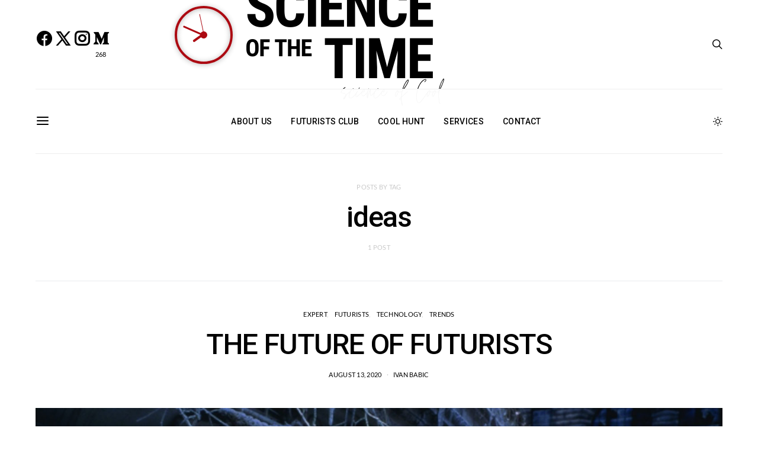

--- FILE ---
content_type: text/css; charset=utf-8
request_url: https://scienceofthetime.com/wp-content/plugins/subscribe-to-download/css/std-frontend.css?ver=1.2.9
body_size: 6335
content:
.std-item-flex,.std-form-wrap .both-fields-wrap,.std-popup-innerwrap .std-popup-wrapper{display:-webkit-box;display:-moz-box;display:-webkit-flex;display:-ms-flexbox;display:flex}.std-hidden-item{display:none}.std-rounded{border-radius:68px !important}.std-edge-curve{border-radius:4px !important}.uppercase{text-transform:uppercase}.std-pos-rel{position:relative}.std-z-i{z-index:9}.has-pre-icon{position:relative}.has-pre-icon i{position:absolute;top:15px;right:15px;font-size:18px;color:inherit;opacity:0.48}.has-pre-icon input[type="text"],.has-pre-icon input[type="email"]{padding-right:34px !important;color:inherit}.std-form-submit{width:100%;transition:all .3s ease !important;border:none !important;cursor:pointer}.std-form-wrap{padding:0;margin:0;font-size:16px;font-family:"Archivo",sans-serif;width:100%;max-width:100%;background-repeat:no-repeat;background-position:center;background-size:cover;display:inline-block;vertical-align:top;position:relative}.std-form-wrap *{box-sizing:border-box}.std-form-wrap form{padding:0;border:none;margin:0}.std-form-wrap input[type="submit"],.std-form-wrap input[type="text"],.std-form-wrap input[type="email"],.std-form-wrap input[type="checkbox"]{margin:0;box-shadow:none;text-shadow:none;outline:none;border:none;border-radius:0}.std-form-wrap .std-icon-holder img{display:inline-block;vertical-align:top;margin-bottom:30px;max-width:144px;height:auto}.std-form-wrap h2.std-heading-text{font-family:inherit !important;font-weight:400;font-size:2.1em;margin:0 0 20px 0;line-height:1;color:inherit !important}.std-form-wrap h2.std-heading-text:before,.std-form-wrap h2.std-heading-text:after{display:none}.std-form-wrap p.std-heading-paragraph{font-family:inherit;font-weight:400;font-size:1em;margin:0 0 20px 0;line-height:1.4}.std-form-wrap p.std-check-box-text{font-weight:400;font-size:0.9em}.std-form-wrap .std-check-box-text{margin-bottom:20px;line-height:1.4}.std-form-wrap .std-check-box-text label{color:inherit;font-weight:400;font-size:0.9em}.std-form-wrap p.std-note,.std-form-wrap .std-footer-text{font-family:inherit;font-weight:400;font-size:0.8em;line-height:1.4}.std-form-wrap .std-footer-text{margin-top:20px;padding:0 20px}.std-form-wrap input[type="text"],.std-form-wrap input[type="email"]{font-family:inherit;font-size:1em;width:100%;line-height:1;padding:15px 18px;border:solid 1px black;transition:all .3s ease;color:inherit;height:48px;box-shadow:none}.std-form-wrap input[type="text"]:focus,.std-form-wrap input[type="email"]:focus{outline:none}.std-form-wrap input[type="text"].std-underline,.std-form-wrap input[type="email"].std-underline{background-color:transparent;border:none;border-bottom:solid 1px rgba(0,0,0,0.28)}.std-form-wrap ::placeholder{color:inherit;opacity:0.68}.std-form-wrap :-ms-input-placeholder{color:inherit;opacity:0.68}.std-form-wrap ::-ms-input-placeholder{color:inherit;opacity:0.68}.std-form-wrap .both-fields-wrap{margin-bottom:20px}.std-form-wrap .std-field-wrap{flex:1}.std-form-wrap .std-btn-parent{flex:1;max-width:80%}.std-form-wrap .std-check-box-text{margin-bottom:20px}.std-form-wrap .std-form-submit{margin-bottom:20px;border-radius:0;background-color:#32a6ff;color:inherit;font-size:14px !important;font-weight:600;text-transform:uppercase;text-shadow:none;width:auto}.std-form-wrap .std-form-submit:hover{background-color:inherit;color:inherit}.std-form-wrap .std-footer-text{font-style:italic;color:inherit}.std-form-wrap .std-form-message{padding:10px 20px;line-height:1.4;font-size:0.9em;text-align:center}.std-form-wrap .std-form-message.std-error{margin-top:20px;background-color:#c45151;color:white}.std-form-wrap .std-form-message.std-success{margin-top:20px;background-color:#74ba55;color:white}.std-form-wrap .std-form-submit{margin-bottom:0}.std-form-wrap .std-terms-agreement{width:18px;height:18px}.std-form-wrap .button,.std-form-wrap button,.std-form-wrap input[type="button"],.std-form-wrap input[type="reset"],.std-form-wrap input[type="submit"]{height:48px;line-height:48px;padding:0 20px}.std-form-wrap .std-instant-download-button-link{position:absolute;top:0;left:0;height:100%;width:100%;background:rgba(0,0,0,0.48);display:flex;align-items:center;justify-content:center;color:transparent}.std-form-wrap .std-instant-download-button-link .std-instant-download-button{padding:13px 40px;height:auto;font-size:20px !important;box-shadow:rgba(0,0,0,0.68) 0 0 48px}.std-form-wrap .std-instant-download-button-link .std-instant-download-button i{margin-right:15px}.std-form-wrap.std-template-1,.std-form-wrap.std-template-2,.std-form-wrap.std-template-3,.std-form-wrap.std-template-4,.std-form-wrap.std-template-5,.std-form-wrap.std-template-6,.std-form-wrap.std-template-7,.std-form-wrap.std-template-8,.std-form-wrap.std-template-9,.std-form-wrap.std-template-10,.std-form-wrap.std-template-11,.std-form-wrap.std-template-12,.std-form-wrap.std-template-13,.std-form-wrap.std-template-14,.std-form-wrap.std-template-15,.std-form-wrap.std-template-16,.std-form-wrap.std-template-17,.std-form-wrap.std-template-18,.std-form-wrap.std-template-19,.std-form-wrap.std-template-20,.std-form-wrap.std-template-21{background-color:white;text-align:center}.std-form-wrap.std-template-1 h2.std-heading-text,.std-form-wrap.std-template-2 h2.std-heading-text,.std-form-wrap.std-template-3 h2.std-heading-text,.std-form-wrap.std-template-4 h2.std-heading-text,.std-form-wrap.std-template-5 h2.std-heading-text,.std-form-wrap.std-template-6 h2.std-heading-text,.std-form-wrap.std-template-7 h2.std-heading-text,.std-form-wrap.std-template-8 h2.std-heading-text,.std-form-wrap.std-template-9 h2.std-heading-text,.std-form-wrap.std-template-10 h2.std-heading-text,.std-form-wrap.std-template-11 h2.std-heading-text,.std-form-wrap.std-template-12 h2.std-heading-text,.std-form-wrap.std-template-13 h2.std-heading-text,.std-form-wrap.std-template-14 h2.std-heading-text,.std-form-wrap.std-template-15 h2.std-heading-text,.std-form-wrap.std-template-16 h2.std-heading-text,.std-form-wrap.std-template-17 h2.std-heading-text,.std-form-wrap.std-template-18 h2.std-heading-text,.std-form-wrap.std-template-19 h2.std-heading-text,.std-form-wrap.std-template-20 h2.std-heading-text,.std-form-wrap.std-template-21 h2.std-heading-text{color:inherit}.std-form-wrap.std-template-1 p.std-heading-paragraph,.std-form-wrap.std-template-1 .std-check-box-text,.std-form-wrap.std-template-2 p.std-heading-paragraph,.std-form-wrap.std-template-2 .std-check-box-text,.std-form-wrap.std-template-3 p.std-heading-paragraph,.std-form-wrap.std-template-3 .std-check-box-text,.std-form-wrap.std-template-4 p.std-heading-paragraph,.std-form-wrap.std-template-4 .std-check-box-text,.std-form-wrap.std-template-5 p.std-heading-paragraph,.std-form-wrap.std-template-5 .std-check-box-text,.std-form-wrap.std-template-6 p.std-heading-paragraph,.std-form-wrap.std-template-6 .std-check-box-text,.std-form-wrap.std-template-7 p.std-heading-paragraph,.std-form-wrap.std-template-7 .std-check-box-text,.std-form-wrap.std-template-8 p.std-heading-paragraph,.std-form-wrap.std-template-8 .std-check-box-text,.std-form-wrap.std-template-9 p.std-heading-paragraph,.std-form-wrap.std-template-9 .std-check-box-text,.std-form-wrap.std-template-10 p.std-heading-paragraph,.std-form-wrap.std-template-10 .std-check-box-text,.std-form-wrap.std-template-11 p.std-heading-paragraph,.std-form-wrap.std-template-11 .std-check-box-text,.std-form-wrap.std-template-12 p.std-heading-paragraph,.std-form-wrap.std-template-12 .std-check-box-text,.std-form-wrap.std-template-13 p.std-heading-paragraph,.std-form-wrap.std-template-13 .std-check-box-text,.std-form-wrap.std-template-14 p.std-heading-paragraph,.std-form-wrap.std-template-14 .std-check-box-text,.std-form-wrap.std-template-15 p.std-heading-paragraph,.std-form-wrap.std-template-15 .std-check-box-text,.std-form-wrap.std-template-16 p.std-heading-paragraph,.std-form-wrap.std-template-16 .std-check-box-text,.std-form-wrap.std-template-17 p.std-heading-paragraph,.std-form-wrap.std-template-17 .std-check-box-text,.std-form-wrap.std-template-18 p.std-heading-paragraph,.std-form-wrap.std-template-18 .std-check-box-text,.std-form-wrap.std-template-19 p.std-heading-paragraph,.std-form-wrap.std-template-19 .std-check-box-text,.std-form-wrap.std-template-20 p.std-heading-paragraph,.std-form-wrap.std-template-20 .std-check-box-text,.std-form-wrap.std-template-21 p.std-heading-paragraph,.std-form-wrap.std-template-21 .std-check-box-text{color:inherit;opacity:0.88}.std-form-wrap.std-template-1 .std-field-wrap.name-field,.std-form-wrap.std-template-2 .std-field-wrap.name-field,.std-form-wrap.std-template-3 .std-field-wrap.name-field,.std-form-wrap.std-template-4 .std-field-wrap.name-field,.std-form-wrap.std-template-5 .std-field-wrap.name-field,.std-form-wrap.std-template-6 .std-field-wrap.name-field,.std-form-wrap.std-template-7 .std-field-wrap.name-field,.std-form-wrap.std-template-8 .std-field-wrap.name-field,.std-form-wrap.std-template-9 .std-field-wrap.name-field,.std-form-wrap.std-template-10 .std-field-wrap.name-field,.std-form-wrap.std-template-11 .std-field-wrap.name-field,.std-form-wrap.std-template-12 .std-field-wrap.name-field,.std-form-wrap.std-template-13 .std-field-wrap.name-field,.std-form-wrap.std-template-14 .std-field-wrap.name-field,.std-form-wrap.std-template-15 .std-field-wrap.name-field,.std-form-wrap.std-template-16 .std-field-wrap.name-field,.std-form-wrap.std-template-17 .std-field-wrap.name-field,.std-form-wrap.std-template-18 .std-field-wrap.name-field,.std-form-wrap.std-template-19 .std-field-wrap.name-field,.std-form-wrap.std-template-20 .std-field-wrap.name-field,.std-form-wrap.std-template-21 .std-field-wrap.name-field{margin-right:1px}.std-form-wrap.std-template-1 input[type="text"],.std-form-wrap.std-template-1 input[type="email"],.std-form-wrap.std-template-2 input[type="text"],.std-form-wrap.std-template-2 input[type="email"],.std-form-wrap.std-template-3 input[type="text"],.std-form-wrap.std-template-3 input[type="email"],.std-form-wrap.std-template-4 input[type="text"],.std-form-wrap.std-template-4 input[type="email"],.std-form-wrap.std-template-5 input[type="text"],.std-form-wrap.std-template-5 input[type="email"],.std-form-wrap.std-template-6 input[type="text"],.std-form-wrap.std-template-6 input[type="email"],.std-form-wrap.std-template-7 input[type="text"],.std-form-wrap.std-template-7 input[type="email"],.std-form-wrap.std-template-8 input[type="text"],.std-form-wrap.std-template-8 input[type="email"],.std-form-wrap.std-template-9 input[type="text"],.std-form-wrap.std-template-9 input[type="email"],.std-form-wrap.std-template-10 input[type="text"],.std-form-wrap.std-template-10 input[type="email"],.std-form-wrap.std-template-11 input[type="text"],.std-form-wrap.std-template-11 input[type="email"],.std-form-wrap.std-template-12 input[type="text"],.std-form-wrap.std-template-12 input[type="email"],.std-form-wrap.std-template-13 input[type="text"],.std-form-wrap.std-template-13 input[type="email"],.std-form-wrap.std-template-14 input[type="text"],.std-form-wrap.std-template-14 input[type="email"],.std-form-wrap.std-template-15 input[type="text"],.std-form-wrap.std-template-15 input[type="email"],.std-form-wrap.std-template-16 input[type="text"],.std-form-wrap.std-template-16 input[type="email"],.std-form-wrap.std-template-17 input[type="text"],.std-form-wrap.std-template-17 input[type="email"],.std-form-wrap.std-template-18 input[type="text"],.std-form-wrap.std-template-18 input[type="email"],.std-form-wrap.std-template-19 input[type="text"],.std-form-wrap.std-template-19 input[type="email"],.std-form-wrap.std-template-20 input[type="text"],.std-form-wrap.std-template-20 input[type="email"],.std-form-wrap.std-template-21 input[type="text"],.std-form-wrap.std-template-21 input[type="email"]{text-align:inherit;background-color:rgba(0,0,0,0.08);border:none}.std-form-wrap.std-template-1 input[type="text"]:focus,.std-form-wrap.std-template-1 input[type="email"]:focus,.std-form-wrap.std-template-2 input[type="text"]:focus,.std-form-wrap.std-template-2 input[type="email"]:focus,.std-form-wrap.std-template-3 input[type="text"]:focus,.std-form-wrap.std-template-3 input[type="email"]:focus,.std-form-wrap.std-template-4 input[type="text"]:focus,.std-form-wrap.std-template-4 input[type="email"]:focus,.std-form-wrap.std-template-5 input[type="text"]:focus,.std-form-wrap.std-template-5 input[type="email"]:focus,.std-form-wrap.std-template-6 input[type="text"]:focus,.std-form-wrap.std-template-6 input[type="email"]:focus,.std-form-wrap.std-template-7 input[type="text"]:focus,.std-form-wrap.std-template-7 input[type="email"]:focus,.std-form-wrap.std-template-8 input[type="text"]:focus,.std-form-wrap.std-template-8 input[type="email"]:focus,.std-form-wrap.std-template-9 input[type="text"]:focus,.std-form-wrap.std-template-9 input[type="email"]:focus,.std-form-wrap.std-template-10 input[type="text"]:focus,.std-form-wrap.std-template-10 input[type="email"]:focus,.std-form-wrap.std-template-11 input[type="text"]:focus,.std-form-wrap.std-template-11 input[type="email"]:focus,.std-form-wrap.std-template-12 input[type="text"]:focus,.std-form-wrap.std-template-12 input[type="email"]:focus,.std-form-wrap.std-template-13 input[type="text"]:focus,.std-form-wrap.std-template-13 input[type="email"]:focus,.std-form-wrap.std-template-14 input[type="text"]:focus,.std-form-wrap.std-template-14 input[type="email"]:focus,.std-form-wrap.std-template-15 input[type="text"]:focus,.std-form-wrap.std-template-15 input[type="email"]:focus,.std-form-wrap.std-template-16 input[type="text"]:focus,.std-form-wrap.std-template-16 input[type="email"]:focus,.std-form-wrap.std-template-17 input[type="text"]:focus,.std-form-wrap.std-template-17 input[type="email"]:focus,.std-form-wrap.std-template-18 input[type="text"]:focus,.std-form-wrap.std-template-18 input[type="email"]:focus,.std-form-wrap.std-template-19 input[type="text"]:focus,.std-form-wrap.std-template-19 input[type="email"]:focus,.std-form-wrap.std-template-20 input[type="text"]:focus,.std-form-wrap.std-template-20 input[type="email"]:focus,.std-form-wrap.std-template-21 input[type="text"]:focus,.std-form-wrap.std-template-21 input[type="email"]:focus{background-color:rgba(0,0,0,0.1)}.std-form-wrap.std-template-1 .std-footer-text,.std-form-wrap.std-template-2 .std-footer-text,.std-form-wrap.std-template-3 .std-footer-text,.std-form-wrap.std-template-4 .std-footer-text,.std-form-wrap.std-template-5 .std-footer-text,.std-form-wrap.std-template-6 .std-footer-text,.std-form-wrap.std-template-7 .std-footer-text,.std-form-wrap.std-template-8 .std-footer-text,.std-form-wrap.std-template-9 .std-footer-text,.std-form-wrap.std-template-10 .std-footer-text,.std-form-wrap.std-template-11 .std-footer-text,.std-form-wrap.std-template-12 .std-footer-text,.std-form-wrap.std-template-13 .std-footer-text,.std-form-wrap.std-template-14 .std-footer-text,.std-form-wrap.std-template-15 .std-footer-text,.std-form-wrap.std-template-16 .std-footer-text,.std-form-wrap.std-template-17 .std-footer-text,.std-form-wrap.std-template-18 .std-footer-text,.std-form-wrap.std-template-19 .std-footer-text,.std-form-wrap.std-template-20 .std-footer-text,.std-form-wrap.std-template-21 .std-footer-text{opacity:0.6}.std-form-wrap.std-template-1{padding:24px;color:rgba(0,0,0,0.6)}.std-form-wrap.std-template-1 .std-form-submit{background-color:#32a6ff;color:white;width:auto;max-width:80%;margin-left:auto;margin-right:auto}.std-form-wrap.std-template-1 .std-form-submit:hover{background-color:black;color:white}.std-form-wrap.std-template-1 .std-form-loader-1{color:inherit}.std-form-wrap.std-template-2{border:solid 2px rgba(0,0,0,0.18);padding:34px}.std-form-wrap.std-template-2 .both-fields-wrap{display:block}.std-form-wrap.std-template-2 .both-fields-wrap .std-field-wrap:first-child{margin-bottom:5px}.std-form-wrap.std-template-2 .both-fields-wrap input[type="text"],.std-form-wrap.std-template-2 .both-fields-wrap input[type="email"]{text-align:left}.std-form-wrap.std-template-2 .std-form-loader-1{color:inherit}.std-form-wrap.std-template-2 .std-form-submit{background-color:#32a6ff;color:white}.std-form-wrap.std-template-2 .std-form-submit:hover{background-color:black;color:white}.std-form-wrap.std-template-2 .std-form-submit{width:auto}.std-form-wrap.std-template-3{text-align:left;padding:28px;background-color:#f3f5f6}.std-form-wrap.std-template-3 .both-fields-wrap{display:block}.std-form-wrap.std-template-3 .both-fields-wrap .name-field{margin:0 0 5px 0}.std-form-wrap.std-template-3 .std-form-loader-1{color:inherit}.std-form-wrap.std-template-3 .std-footer-text{padding:0}.std-form-wrap.std-template-3 .std-form-submit{background-color:#32a6ff;color:white;width:auto}.std-form-wrap.std-template-3 .std-form-submit:hover{background-color:black;color:white}.std-form-wrap.std-template-4{background-color:#32a6ff;text-align:left;padding:28px;color:white}.std-form-wrap.std-template-4 .std-form-loader-1{color:inherit}.std-form-wrap.std-template-4 .std-form-submit{width:100%}.std-form-wrap.std-template-4 h2.std-heading-text{color:inherit}.std-form-wrap.std-template-4 p.std-heading-paragraph{color:inherit}.std-form-wrap.std-template-4 input[type="text"],.std-form-wrap.std-template-4 input[type="email"]{background-color:rgba(255,255,255,0.14);color:inherit}.std-form-wrap.std-template-4 .std-form-submit{background-color:white;color:#32a6ff}.std-form-wrap.std-template-4 .std-form-submit:hover{background-color:rgba(0,0,0,0.68);color:inherit}.std-form-wrap.std-template-4 .std-check-box-text,.std-form-wrap.std-template-4 .std-footer-text{color:inherit}.std-form-wrap.std-template-4 .std-footer-text{padding:0}.std-form-wrap.std-template-5{text-align:center;background-color:#7e5eb2;color:white;padding:60px}.std-form-wrap.std-template-5 .std-form-loader-1{color:inherit}.std-form-wrap.std-template-5 .both-fields-wrap{display:block}.std-form-wrap.std-template-5 .both-fields-wrap .std-field-wrap:first-child{margin-bottom:5px}.std-form-wrap.std-template-5 .std-form-submit{width:auto}.std-form-wrap.std-template-5 h2.std-heading-text{color:inherit}.std-form-wrap.std-template-5 p.std-heading-paragraph,.std-form-wrap.std-template-5 .std-check-box-text{color:inherit}.std-form-wrap.std-template-5 input[type="text"],.std-form-wrap.std-template-5 input[type="email"]{background-color:rgba(255,255,255,0.14);color:inherit}.std-form-wrap.std-template-5 .std-form-submit{background-color:white;color:#7e5eb2}.std-form-wrap.std-template-5 .std-form-submit:hover{background-color:rgba(0,0,0,0.68);color:white}.std-form-wrap.std-template-5 .std-footer-text{color:inherit}.std-form-wrap.std-template-6{text-align:center;background-color:#f8f6f6;color:rgba(0,0,0,0.68);padding:30px}.std-form-wrap.std-template-6 .std-form-loader-1{color:inherit}.std-form-wrap.std-template-6 .std-form-content-wrap{max-width:508px;margin:0 auto}.std-form-wrap.std-template-6 .both-fields-wrap{display:block}.std-form-wrap.std-template-6 .both-fields-wrap .std-field-wrap:first-child{margin-bottom:5px}.std-form-wrap.std-template-6 .std-form-submit{width:auto}.std-form-wrap.std-template-6 h2.std-heading-text{color:inherit;font-size:18px;text-transform:uppercase;font-weight:600;margin-bottom:10px}.std-form-wrap.std-template-6 p.std-heading-paragraph,.std-form-wrap.std-template-6 .std-check-box-text{color:inherit;font-size:14px}.std-form-wrap.std-template-6 input[type="text"],.std-form-wrap.std-template-6 input[type="email"]{background-color:#e4e4e9;color:inherit}.std-form-wrap.std-template-6 input[type="text"]:focus,.std-form-wrap.std-template-6 input[type="email"]:focus{background-color:#dcdce1}.std-form-wrap.std-template-6 .std-form-submit{background-color:#40a7dc;color:white}.std-form-wrap.std-template-6 .std-form-submit:hover{background-color:rgba(0,0,0,0.68);color:white}.std-form-wrap.std-template-7{text-align:left;background-color:white;color:rgba(0,0,0,0.68);padding:60px}.std-form-wrap.std-template-7 .std-form-loader-1{color:inherit}.std-form-wrap.std-template-7 .both-fields-wrap{display:block}.std-form-wrap.std-template-7 .both-fields-wrap .std-field-wrap:first-child{margin-bottom:5px}.std-form-wrap.std-template-7 .std-form-submit{width:auto}.std-form-wrap.std-template-7 h2.std-heading-text{color:inherit}.std-form-wrap.std-template-7 p.std-heading-paragraph,.std-form-wrap.std-template-7 .std-check-box-text{color:inherit}.std-form-wrap.std-template-7 .std-title-wrap{padding-left:40px;text-align:left}.std-form-wrap.std-template-7 input[type="text"],.std-form-wrap.std-template-7 input[type="email"]{background-color:transparent;color:inherit;border-bottom-color:#32a6ff;border-bottom-style:solid;border-bottom-width:1px}.std-form-wrap.std-template-7 input[type="text"]:focus,.std-form-wrap.std-template-7 input[type="email"]:focus{background-color:transparent}.std-form-wrap.std-template-7 .std-form-submit{background-color:#40a7dc;color:white}.std-form-wrap.std-template-7 .std-form-submit:hover{background-color:rgba(0,0,0,0.68);color:white}.std-form-wrap.std-template-7 .std-footer-text{padding:0}.std-form-wrap.std-template-8{text-align:center;background-color:white;color:rgba(0,0,0,0.68);border-radius:14px;overflow:hidden}.std-form-wrap.std-template-8 .std-form-loader-1{color:inherit}.std-form-wrap.std-template-8 .std-icon-holder{background-color:#eaebf0;padding-top:34px;margin-bottom:34px}.std-form-wrap.std-template-8 .both-fields-wrap{display:block}.std-form-wrap.std-template-8 .both-fields-wrap .std-field-wrap:first-child{margin-bottom:5px}.std-form-wrap.std-template-8 .std-form-submit{width:auto}.std-form-wrap.std-template-8 h2.std-heading-text{color:inherit;font-size:28px}.std-form-wrap.std-template-8 p.std-heading-paragraph,.std-form-wrap.std-template-8 .std-check-box-text{color:inherit;font-size:14px}.std-form-wrap.std-template-8 .std-title-wrap{padding-left:40px;text-align:left}.std-form-wrap.std-template-8 input[type="text"],.std-form-wrap.std-template-8 input[type="email"]{text-align:center;background-color:transparent;color:inherit;border-bottom-color:rgba(0,0,0,0.08);border-bottom-style:solid;border-bottom-width:1px}.std-form-wrap.std-template-8 input[type="text"]:focus,.std-form-wrap.std-template-8 input[type="email"]:focus{background-color:transparent;border-bottom-color:rgba(0,0,0,0.68)}.std-form-wrap.std-template-8 .std-form-submit{background-color:#40a7dc;color:white}.std-form-wrap.std-template-8 .std-form-submit:hover{background-color:rgba(0,0,0,0.68);color:white}.std-form-wrap.std-template-8 .std-content-wrap{padding:0 54px 54px;max-width:480px;margin:0 auto}.std-form-wrap.std-template-9{border:solid 1px black;text-align:center;background-color:white;color:rgba(0,0,0,0.68);padding:60px}.std-form-wrap.std-template-9 .std-form-loader-1{color:inherit}.std-form-wrap.std-template-9 .std-form-content-wrap{margin:0 auto;max-width:500px}.std-form-wrap.std-template-9 .both-fields-wrap{width:100%}.std-form-wrap.std-template-9 .both-fields-wrap>div{flex:1}.std-form-wrap.std-template-9 .both-fields-wrap>div.std-submit-btn-wrap{max-width:48px;height:48px;margin-left:15px}.std-form-wrap.std-template-9 .both-fields-wrap>div.std-submit-btn-wrap button{width:48px;height:48px;line-height:46px;padding:0;text-align:center;border-radius:50%}.std-form-wrap.std-template-9 .both-fields-wrap .std-field-wrap:first-child{margin-right:15px}.std-form-wrap.std-template-9 h2.std-heading-text{color:inherit}.std-form-wrap.std-template-9 p.std-heading-paragraph,.std-form-wrap.std-template-9 .std-check-box-text{color:inherit}.std-form-wrap.std-template-9 .std-title-wrap{padding-left:40px;text-align:left}.std-form-wrap.std-template-9 input[type="text"],.std-form-wrap.std-template-9 input[type="email"]{text-align:left;background-color:transparent;color:inherit;border-bottom-color:rgba(0,0,0,0.24);border-bottom-style:solid;border-bottom-width:1px}.std-form-wrap.std-template-9 input[type="text"]:focus,.std-form-wrap.std-template-9 input[type="email"]:focus{background-color:transparent;border-bottom-color:rgba(0,0,0,0.68)}.std-form-wrap.std-template-9 .std-form-submit{background-color:#fec40a;color:white}.std-form-wrap.std-template-9 .std-form-submit:hover{background-color:rgba(0,0,0,0.68);color:white}.std-form-wrap.std-template-9 .has-pre-icon{position:relative}.std-form-wrap.std-template-9 .has-pre-icon i{position:absolute;top:15px;right:auto;left:0;font-size:18px;color:inherit}.std-form-wrap.std-template-9 .has-pre-icon input[type="text"],.std-form-wrap.std-template-9 .has-pre-icon input[type="email"]{padding-left:34px !important;padding-right:10px !important}.std-form-wrap.std-template-10{text-align:center;background-color:#fec40a;color:rgba(0,0,0,0.68);padding:60px;border-radius:28px}.std-form-wrap.std-template-10 .std-form-loader-1{color:inherit}.std-form-wrap.std-template-10 .std-form-content-wrap{max-width:580px;margin:0 auto}.std-form-wrap.std-template-10 .both-fields-wrap{display:block}.std-form-wrap.std-template-10 .both-fields-wrap .std-field-wrap:first-child{margin-bottom:5px}.std-form-wrap.std-template-10 h2.std-heading-text{color:inherit}.std-form-wrap.std-template-10 p.std-heading-paragraph,.std-form-wrap.std-template-10 .std-check-box-text{color:inherit}.std-form-wrap.std-template-10 .std-title-wrap{padding-left:40px;text-align:left}.std-form-wrap.std-template-10 input[type="text"],.std-form-wrap.std-template-10 input[type="email"]{text-align:left;background-color:rgba(255,255,255,0.3);color:inherit;border:none}.std-form-wrap.std-template-10 input[type="text"]:focus,.std-form-wrap.std-template-10 input[type="email"]:focus{background-color:rgba(255,255,255,0.2)}.std-form-wrap.std-template-10 .std-form-submit{background-color:#ffffff;color:#fec40a}.std-form-wrap.std-template-10 .std-form-submit:hover{background-color:rgba(0,0,0,0.68);color:white}.std-form-wrap.std-template-10 .std-submit-btn-wrap{max-width:100%;height:48px;margin-left:15px}.std-form-wrap.std-template-10 .std-submit-btn-wrap button{width:48px;height:48px;line-height:46px;padding:0;text-align:center;border-radius:50%}.std-form-wrap.std-template-11{text-align:left;background-color:#f8f8f8;color:rgba(0,0,0,0.68)}.std-form-wrap.std-template-11 .std-form-loader-1{color:inherit}.std-form-wrap.std-template-11 .both-fields-wrap{display:block}.std-form-wrap.std-template-11 .both-fields-wrap .std-field-wrap:first-child{margin-bottom:5px}.std-form-wrap.std-template-11 h2.std-heading-text{color:inherit}.std-form-wrap.std-template-11 p.std-heading-paragraph,.std-form-wrap.std-template-11 .std-check-box-text{color:inherit}.std-form-wrap.std-template-11 .std-title-wrap{padding-left:40px;text-align:left}.std-form-wrap.std-template-11 input[type="text"],.std-form-wrap.std-template-11 input[type="email"]{text-align:left;background-color:rgba(0,0,0,0.08);color:inherit;border:none}.std-form-wrap.std-template-11 input[type="text"]:focus,.std-form-wrap.std-template-11 input[type="email"]:focus{background-color:rgba(0,0,0,0.14)}.std-form-wrap.std-template-11 .std-form-submit{background-color:#22c6a9;color:white}.std-form-wrap.std-template-11 .std-form-submit:hover{background-color:rgba(0,0,0,0.68);color:white}.std-form-wrap.std-template-11 .std-submit-btn-wrap{max-width:100%;height:48px;margin-left:15px}.std-form-wrap.std-template-11 .std-submit-btn-wrap button{width:48px;height:48px;line-height:46px;padding:0;text-align:center;border-radius:50%}.std-form-wrap.std-template-11 .std-subs-img-hold{min-width:280px;max-width:448px;max-height:100%;flex:0 0 44%}.std-form-wrap.std-template-11 .std-subs-img-hold img{width:100%;height:100%;object-fit:cover}.std-form-wrap.std-template-11 .std-subs-form{align-self:center}.std-form-wrap.std-template-11 .std-subs-form{padding:48px}.std-form-wrap.std-template-11 .std-footer-text{padding:0}.std-form-wrap.std-template-12{text-align:left;background-color:#f8f8f8;color:rgba(0,0,0,0.68)}.std-form-wrap.std-template-12 .std-form-loader-1{color:inherit}.std-form-wrap.std-template-12 .both-fields-wrap{display:block}.std-form-wrap.std-template-12 .both-fields-wrap .std-field-wrap:first-child{margin-bottom:5px}.std-form-wrap.std-template-12 h2.std-heading-text{color:inherit}.std-form-wrap.std-template-12 p.std-heading-paragraph,.std-form-wrap.std-template-12 .std-check-box-text{color:inherit}.std-form-wrap.std-template-12 .std-title-wrap{padding-left:40px;text-align:left}.std-form-wrap.std-template-12 input[type="text"],.std-form-wrap.std-template-12 input[type="email"]{text-align:left;background-color:rgba(0,0,0,0.08);color:inherit;border:none}.std-form-wrap.std-template-12 input[type="text"]:focus,.std-form-wrap.std-template-12 input[type="email"]:focus{background-color:rgba(0,0,0,0.14)}.std-form-wrap.std-template-12 .std-form-submit{background-color:#22c6a9;color:white}.std-form-wrap.std-template-12 .std-form-submit:hover{background-color:rgba(0,0,0,0.68);color:white}.std-form-wrap.std-template-12 .std-submit-btn-wrap{max-width:100%;height:48px;margin-left:15px}.std-form-wrap.std-template-12 .std-submit-btn-wrap button{width:48px;height:48px;line-height:46px;padding:0;text-align:center;border-radius:50%}.std-form-wrap.std-template-12 .std-subs-img-hold{flex:0 0 44%;max-height:100%;position:relative}.std-form-wrap.std-template-12 .std-subs-img-hold img{width:100%;height:100%;object-fit:cover}.std-form-wrap.std-template-12 .std-subs-img-hold .std-overlay{background-color:rgba(0,0,0,0.48);position:absolute;top:0;left:0;height:100%;width:100%;z-index:4}.std-form-wrap.std-template-12 .std-subs-form{padding:48px;align-self:center}.std-form-wrap.std-template-12 .std-subs-img-box>div:nth-child(1){order:2}.std-form-wrap.std-template-12 .std-subs-img-box>div:nth-child(2){order:1}.std-form-wrap.std-template-12 .std-footer-text{padding:0}.std-form-wrap.std-template-13{position:relative;text-align:center;background-color:#372ba3;background-image:url("../images/cloud-bg.png");background-position:bottom;background-repeat:repeat-x;color:rgba(255,255,255,0.68);border-radius:14px;overflow:hidden;padding-bottom:74px;background-size:auto}.std-form-wrap.std-template-13 .std-form-loader-1{color:inherit}.std-form-wrap.std-template-13 h2.std-heading-text{color:inherit}.std-form-wrap.std-template-13 p.std-heading-paragraph,.std-form-wrap.std-template-13 .std-check-box-text{color:inherit}.std-form-wrap.std-template-13 .std-title-wrap{padding-left:40px;text-align:left}.std-form-wrap.std-template-13 .both-fields-wrap{display:block}.std-form-wrap.std-template-13 .both-fields-wrap .std-field-wrap:first-child{margin-bottom:5px}.std-form-wrap.std-template-13 input[type="text"],.std-form-wrap.std-template-13 input[type="email"]{text-align:left;background-color:rgba(255,255,255,0.14);color:inherit;border:none}.std-form-wrap.std-template-13 input[type="text"]:focus,.std-form-wrap.std-template-13 input[type="email"]:focus{background-color:rgba(255,255,255,0.08)}.std-form-wrap.std-template-13 .std-form-submit{background-color:#22c6a9;color:white}.std-form-wrap.std-template-13 .std-form-submit:hover{background-color:rgba(0,0,0,0.68);color:white}.std-form-wrap.std-template-13 .std-absolute-div{text-align:inherit;position:absolute;left:0;bottom:20px;width:100%;z-index:10}.std-form-wrap.std-template-13 .std-subs-img-box{min-height:508px}.std-form-wrap.std-template-13 .std-subs-img-box>div:nth-child(1){order:2}.std-form-wrap.std-template-13 .std-subs-img-box>div:nth-child(2){order:1}.std-form-wrap.std-template-13 .std-subs-img-hold img{height:100%;object-fit:cover}.std-form-wrap.std-template-13 .std-subs-form{padding:48px;position:relative;z-index:9;max-width:580px;margin:0 auto}.std-form-wrap.std-template-13 .cloud-bg{position:absolute;bottom:-40px;left:0;width:100%}.std-form-wrap.std-template-13 .cloud-bg img{width:100%;max-width:100%;height:auto;vertical-align:top}.std-form-wrap.std-template-13 .std-footer-text{color:#333333}.std-form-wrap.std-template-14{text-align:center;background-color:#f8f8f8;color:rgba(0,0,0,0.68);border-radius:28px;overflow:hidden}.std-form-wrap.std-template-14 .std-form-loader-1{color:inherit}.std-form-wrap.std-template-14 h2.std-heading-text{color:white !important}.std-form-wrap.std-template-14 p.std-heading-paragraph,.std-form-wrap.std-template-14 .std-check-box-text{color:inherit !important}.std-form-wrap.std-template-14 p.std-heading-paragraph{color:white !important}.std-form-wrap.std-template-14 .std-title-wrap{padding-left:40px;text-align:left}.std-form-wrap.std-template-14 input[type="text"],.std-form-wrap.std-template-14 input[type="email"]{text-align:left;background-color:transparent;border:solid 1px rgba(0,0,0,0.28);color:inherit}.std-form-wrap.std-template-14 input[type="text"]:focus,.std-form-wrap.std-template-14 input[type="email"]:focus{border-color:rgba(0,0,0,0.48);background-color:transparent}.std-form-wrap.std-template-14 .std-form-submit{background-color:#22c6a9;color:white;max-width:50%}.std-form-wrap.std-template-14 .std-form-submit:hover{background-color:rgba(0,0,0,0.68);color:white}.std-form-wrap.std-template-14 .std-subs-img-box{display:block}.std-form-wrap.std-template-14 .std-subs-form{padding:25px}.std-form-wrap.std-template-14 .std-subs-img-hold{max-width:100%;height:auto;text-align:center;padding:38px;background-image:url("../images/std-form-bg-img-3.jpeg");background-size:cover;background-position:center;position:relative}.std-form-wrap.std-template-14 .std-subs-img-hold .std-overlay{position:absolute;top:0;left:0;height:100%;width:100%;background-color:rgba(0,0,0,0.68);z-index:4}.std-form-wrap.std-template-14 .std-subs-img-hold .std-content-wrap{position:relative;z-index:5}.std-form-wrap.std-template-14 .both-fields-wrap{display:block}.std-form-wrap.std-template-14 .both-fields-wrap .name-field{margin-bottom:5px}.std-form-wrap.std-template-15{padding:28px;text-align:left;background-color:#1d1d1d;color:rgba(255,255,255,0.88)}.std-form-wrap.std-template-15 .std-form-loader-1{color:inherit}.std-form-wrap.std-template-15 h2.std-heading-text{color:inherit}.std-form-wrap.std-template-15 p.std-heading-paragraph,.std-form-wrap.std-template-15 .std-check-box-text{color:inherit}.std-form-wrap.std-template-15 .std-title-wrap{padding-left:40px;text-align:left}.std-form-wrap.std-template-15 input[type="text"],.std-form-wrap.std-template-15 input[type="email"]{text-align:left;background-color:rgba(255,255,255,0.08);color:inherit;border:none}.std-form-wrap.std-template-15 input[type="text"]:focus,.std-form-wrap.std-template-15 input[type="email"]:focus{background-color:rgba(255,255,255,0.14)}.std-form-wrap.std-template-15 .std-form-submit{background-color:#22c6a9;color:white;width:100%}.std-form-wrap.std-template-15 .std-form-submit:hover{background-color:rgba(0,0,0,0.68);color:white}.std-form-wrap.std-template-15 .std-subs-img-box{display:block}.std-form-wrap.std-template-15 .std-subs-form{padding:25px}.std-form-wrap.std-template-15 .both-fields-wrap .name-field{margin-right:2px}.std-form-wrap.std-template-15 .std-check-box-text{color:inherit}.std-form-wrap.std-template-15 .std-two-col .std-col{flex:1}.std-form-wrap.std-template-15 .std-two-col>.std-col:first-child{max-width:28%;margin-right:28px}.std-form-wrap.std-template-15 .std-footer-text{padding:0;color:white}.std-form-wrap.std-template-16{padding:0;text-align:left;background-color:#3f3e3e;color:rgba(255,255,255,0.88)}.std-form-wrap.std-template-16 .std-form-loader-1{color:inherit}.std-form-wrap.std-template-16 h2.std-heading-text{color:inherit}.std-form-wrap.std-template-16 p.std-heading-paragraph,.std-form-wrap.std-template-16 .std-check-box-text{color:inherit}.std-form-wrap.std-template-16 .std-title-wrap{padding-left:40px;text-align:left}.std-form-wrap.std-template-16 .both-fields-wrap{margin-bottom:0}.std-form-wrap.std-template-16 .std-two-col{align-items:center}.std-form-wrap.std-template-16 .std-two-col>.std-col{padding:0 20px}.std-form-wrap.std-template-16 input[type="text"],.std-form-wrap.std-template-16 input[type="email"]{text-align:left;background-color:rgba(255,255,255,0.08);color:inherit;border:none}.std-form-wrap.std-template-16 input[type="text"]:focus,.std-form-wrap.std-template-16 input[type="email"]:focus{background-color:rgba(255,255,255,0.14)}.std-form-wrap.std-template-16 .std-form-submit{background-color:#e9b740;color:white;width:100%}.std-form-wrap.std-template-16 .std-form-submit:hover{background-color:rgba(0,0,0,0.68);color:white}.std-form-wrap.std-template-16 .std-subs-img-box{display:block}.std-form-wrap.std-template-16 .std-subs-form{padding:25px}.std-form-wrap.std-template-16 .both-fields-wrap .name-field{margin-right:2px}.std-form-wrap.std-template-16 .std-check-box-text{color:inherit}.std-form-wrap.std-template-16 .std-two-col .std-col{flex:1}.std-form-wrap.std-template-16 .std-two-col>.std-col:first-child{max-width:24%}.std-form-wrap.std-template-16 .std-content-wrapper{text-align:center;padding:60px 34px 40px 34px;background-image:url("../images/std-form-bg-img-4.jpg");background-size:cover;background-position:center;position:relative}.std-form-wrap.std-template-16 .std-content-wrapper .std-overlay{position:absolute;top:0;left:0;height:100%;width:100%;background-color:rgba(0,0,0,0.68);z-index:4}.std-form-wrap.std-template-16 .std-footer-text{color:inherit}.std-form-wrap.std-template-17{text-align:center;background-color:#f3f3f3;background-image:url("../images/flower-bg.png");background-position:bottom;background-repeat:no-repeat;background-size:100%;color:rgba(0,0,0,0.8);position:relative;padding:80px 28px 28px}.std-form-wrap.std-template-17 .std-form-loader-1{color:inherit}.std-form-wrap.std-template-17 .both-fields-wrap{display:block}.std-form-wrap.std-template-17 .both-fields-wrap .std-field-wrap:first-child{margin-bottom:5px}.std-form-wrap.std-template-17 .std-form-submit{width:auto}.std-form-wrap.std-template-17 h2.std-heading-text{color:inherit}.std-form-wrap.std-template-17 p.std-heading-paragraph,.std-form-wrap.std-template-17 .std-check-box-text{color:inherit}.std-form-wrap.std-template-17 input[type="text"],.std-form-wrap.std-template-17 input[type="email"]{text-align:center;background-color:transparent;color:inherit;border-bottom-color:rgba(0,0,0,0.08);border-bottom-style:solid;border-bottom-width:1px}.std-form-wrap.std-template-17 input[type="text"]:focus,.std-form-wrap.std-template-17 input[type="email"]:focus{background-color:transparent;border-bottom-color:rgba(0,0,0,0.68)}.std-form-wrap.std-template-17 .std-form-submit{background-color:#4d947c;color:white}.std-form-wrap.std-template-17 .std-form-submit:hover{background-color:rgba(0,0,0,0.68);color:white}.std-form-wrap.std-template-17 .std-content-wrap,.std-form-wrap.std-template-17 .std-icon-holder{max-width:500px;margin:0 auto}.std-form-wrap.std-template-17 .std-footer-text{background-color:rgba(255,255,255,0.74);padding:5px}.std-form-wrap.std-template-18{text-align:center;background-color:#f8f6f6;color:rgba(255,255,255,0.68);padding:60px;background-image:url("../images/std-form-bg-img.jpg");position:relative}.std-form-wrap.std-template-18 .std-form-loader-1{color:inherit}.std-form-wrap.std-template-18 .std-content-wrap{z-index:9;position:relative;text-align:left}.std-form-wrap.std-template-18 .std-content-wrap>div:first-child{flex:1;align-self:center;padding-right:40px}.std-form-wrap.std-template-18 .std-content-wrap>div:last-child{flex:1;align-self:center}.std-form-wrap.std-template-18 .std-overlay{position:absolute;top:0;left:0;height:100%;width:100%;background-color:rgba(0,0,0,0.8);z-index:4}.std-form-wrap.std-template-18 .both-fields-wrap{display:block}.std-form-wrap.std-template-18 .both-fields-wrap .std-field-wrap:first-child{margin-bottom:5px}.std-form-wrap.std-template-18 h2.std-heading-text{color:inherit}.std-form-wrap.std-template-18 p.std-heading-paragraph,.std-form-wrap.std-template-18 .std-check-box-text{color:inherit}.std-form-wrap.std-template-18 input[type="text"],.std-form-wrap.std-template-18 input[type="email"]{background-color:rgba(255,255,255,0.24);color:inherit}.std-form-wrap.std-template-18 input[type="text"]:focus,.std-form-wrap.std-template-18 input[type="email"]:focus{background-color:rgba(255,255,255,0.14)}.std-form-wrap.std-template-18 .std-form-submit{background-color:#c94957;color:white;width:100%}.std-form-wrap.std-template-18 .std-form-submit:hover{background-color:#8d3842;color:white}.std-form-wrap.std-template-18 .std-footer-text{padding:0;color:white}.std-form-wrap.std-template-19{text-align:center;background-color:#6fb25c;color:rgba(255,255,255,0.8);position:relative}.std-form-wrap.std-template-19 .std-form-loader-1{color:inherit}.std-form-wrap.std-template-19 .std-content-wrap>div:first-child{flex:2;padding:68px 30px;align-self:center}.std-form-wrap.std-template-19 .std-form-content-wrap{max-width:480px;margin:0 auto}.std-form-wrap.std-template-19 .std-subs-img-box{max-width:380px;overflow:hidden;position:relative}.std-form-wrap.std-template-19 .std-subs-img-box:before{content:'';position:absolute;width:200px;height:100%;left:-180px;background-color:#6fb25c;transform:skewX(20deg);z-index:9}.std-form-wrap.std-template-19 .std-subs-img-box:after{content:'';position:absolute;width:200px;height:100%;left:-180px;background-color:#6fb25c;transform:skewX(-20deg);z-index:9}.std-form-wrap.std-template-19 .std-subs-img-box img{height:100%;width:100%;object-fit:cover;object-position:50% 50%}.std-form-wrap.std-template-19 .has-pre-icon{color:white}.std-form-wrap.std-template-19 input[type="text"],.std-form-wrap.std-template-19 input[type="email"]{background-color:transparent;color:inherit;border:solid 4px white}.std-form-wrap.std-template-19 input[type="text"]:focus,.std-form-wrap.std-template-19 input[type="email"]:focus{background-color:transparent}.std-form-wrap.std-template-19 input[type="text"] i,.std-form-wrap.std-template-19 input[type="email"] i{top:18px}.std-form-wrap.std-template-19 input[type="text"]{margin-left:5px}.std-form-wrap.std-template-19 h2.std-heading-text{color:inherit;font-size:58px;line-height:1}.std-form-wrap.std-template-19 p.std-heading-paragraph,.std-form-wrap.std-template-19 .std-check-box-text{color:inherit}.std-form-wrap.std-template-19 .std-footer-text{color:inherit}.std-form-wrap.std-template-19 .std-form-submit{background-color:#d8ce59;color:white;width:100%}.std-form-wrap.std-template-19 .std-form-submit:hover{color:white;background-color:rgba(0,0,0,0.68)}.std-form-wrap.std-template-20{text-align:center;background-image:url("../images/std-form-bg-img-5.jpg");background-size:cover;background-position:center;color:rgba(255,255,255,0.8);position:relative;padding:60px 20px}.std-form-wrap.std-template-20:before{content:'';height:100%;width:100%;position:absolute;top:0;left:0;background-color:rgba(0,0,0,0.8);z-index:4}.std-form-wrap.std-template-20 .std-form-loader-1{color:inherit}.std-form-wrap.std-template-20 .std-form-content-wrap{max-width:700px;margin:0 auto;z-index:9;border:solid 8px white;position:relative;padding:40px}.std-form-wrap.std-template-20 .has-pre-icon{color:white}.std-form-wrap.std-template-20 input[type="text"],.std-form-wrap.std-template-20 input[type="email"]{background-color:transparent;color:inherit;border:solid 2px white;border-radius:0;display:inline-block;vertical-align:top}.std-form-wrap.std-template-20 input[type="text"]:focus,.std-form-wrap.std-template-20 input[type="email"]:focus{background-color:transparent}.std-form-wrap.std-template-20 input[type="text"]{margin-right:-2px;display:inline-block}.std-form-wrap.std-template-20 h2.std-heading-text{color:inherit;font-size:28px;line-height:1;margin-bottom:10px}.std-form-wrap.std-template-20 p.std-heading-paragraph,.std-form-wrap.std-template-20 .std-check-box-text{color:inherit;font-size:14px}.std-form-wrap.std-template-20 .std-footer-text{color:inherit}.std-form-wrap.std-template-20 .std-form-submit{background-color:#4b82dc;color:white;width:100%;max-width:50%}.std-form-wrap.std-template-20 .std-form-submit:hover{color:white;background-color:rgba(0,0,0,0.68)}.std-form-wrap.std-template-21{background-color:white;text-align:center;padding:38px;color:black}.std-form-wrap.std-template-21 .std-form-loader-1{color:inherit}.std-form-wrap.std-template-21 .std-form-submit{width:100%}.std-form-wrap.std-template-21 h2.std-heading-text{color:inherit;font-weight:bold;font-size:48px}.std-form-wrap.std-template-21 p.std-heading-paragraph{color:inherit}.std-form-wrap.std-template-21 input[type="text"],.std-form-wrap.std-template-21 input[type="email"]{background-color:rgba(0,0,0,0.14);color:inherit;text-align:left}.std-form-wrap.std-template-21 .std-form-submit{background-color:#c45151;color:white}.std-form-wrap.std-template-21 .std-form-submit:hover{background-color:rgba(0,0,0,0.68);color:white}.std-form-wrap.std-template-21 .std-check-box-text,.std-form-wrap.std-template-21 .std-footer-text{color:inherit}.std-form-wrap.std-template-21 .std-check-box-text label{justify-content:center}.std-form-wrap.std-template-21 .std-footer-text{padding:0}.std-form-wrap.std-template-21 .std-btn-parent{max-width:200px}.std-form-wrap.std-template-22{padding:0;position:relative;text-align:left;background-color:#2c6ed9;background-position:bottom;background-repeat:repeat-x;color:rgba(255,255,255,0.68);border-radius:14px;overflow:hidden;background-size:auto;border-radius:8px}.std-form-wrap.std-template-22 .std-form-loader-1{color:inherit}.std-form-wrap.std-template-22 h2.std-heading-text{color:inherit;font-size:40px}.std-form-wrap.std-template-22 p.std-heading-paragraph,.std-form-wrap.std-template-22 .std-check-box-text{color:inherit}.std-form-wrap.std-template-22 .std-title-wrap{padding-left:40px;text-align:left}.std-form-wrap.std-template-22 .both-fields-wrap{display:block}.std-form-wrap.std-template-22 .both-fields-wrap .std-field-wrap:first-child{margin-bottom:5px}.std-form-wrap.std-template-22 input[type="text"],.std-form-wrap.std-template-22 input[type="email"]{text-align:left;background-color:rgba(255,255,255,0.14);color:inherit;border:none;border-radius:4px}.std-form-wrap.std-template-22 input[type="text"]:focus,.std-form-wrap.std-template-22 input[type="email"]:focus{background-color:rgba(255,255,255,0.08)}.std-form-wrap.std-template-22 .std-form-submit{background-color:white;color:#2c6ed9}.std-form-wrap.std-template-22 .std-form-submit:hover{background-color:rgba(0,0,0,0.68);color:white}.std-form-wrap.std-template-22 .std-subs-form{padding:48px;position:relative;z-index:9;margin:0 auto}.std-form-wrap.std-template-22 .std-check-box-text label{flex-wrap:nowrap;align-items:flex-start}.std-form-wrap.std-template-22 .std-footer-text{padding:0}.std-popup-innerwrap{position:fixed;top:0;left:0;height:100vh;width:100%;z-index:99999}.std-popup-innerwrap .std-popup-wrapper{background-color:rgba(0,0,0,0.88);height:100vh;width:100%;align-items:center;justify-content:center;flex-wrap:wrap}.std-popup-innerwrap .std-form-wrap{padding:40px;width:auto;height:auto;min-width:480px;max-width:680px !important}.std-popup-innerwrap .std-form-wrap.std-template-8{padding:0;max-width:480px !important}.std-popup-innerwrap .std-form-wrap.std-template-8 .std-content-wrap{padding:0 34px 34px}.std-popup-innerwrap .std-form-wrap.std-template-11{padding:0;max-width:800px !important}.std-popup-innerwrap .std-form-wrap.std-template-11 .std-subs-img-hold{max-width:448px;max-height:100%}.std-popup-innerwrap .std-form-wrap.std-template-11 .std-subs-img-hold img{width:100%;height:100%;object-fit:cover}.std-popup-innerwrap .std-form-wrap.std-template-12{padding:0;max-width:800px !important}.std-popup-innerwrap .std-form-wrap.std-template-13{padding:0;padding-bottom:54px;max-width:800px !important;background-size:64%}.std-popup-innerwrap .std-form-wrap.std-template-13 .std-subs-img-hold img{height:100%;width:100%;object-fit:cover}.std-popup-innerwrap .std-form-wrap.std-template-13 .std-form-submit{max-width:60%}.std-popup-innerwrap .std-form-wrap.std-template-14{padding:0;max-width:418px !important;min-width:280px}.std-popup-innerwrap .std-form-wrap.std-template-15{background-color:#000000;max-width:980px !important}.std-popup-innerwrap .std-form-wrap.std-template-16{padding:0}.std-popup-innerwrap .std-form-wrap.std-template-16 .both-fields-wrap{margin-bottom:0}.std-popup-innerwrap .std-form-wrap.std-template-17{padding:40px;max-width:584px !important;min-width:280px}.std-popup-innerwrap .std-form-wrap.std-template-17 .std-content-wrap{padding:20px}.std-popup-innerwrap .std-form-wrap.std-template-19{padding:0;max-width:100% !important;min-width:280px}.std-popup-innerwrap .std-popup-contetn-wrap{position:relative}.std-popup-innerwrap .std-popup-contetn-wrap .std-popup-close{position:absolute;top:-34px;right:-34px;color:white;background:rgba(255,255,255,0.14);height:34px;width:34px;border-radius:50%;line-height:30px;padding-top:2px;text-align:center;font-size:18px;display:block}.std-popup-innerwrap .std-popup-contetn-wrap .std-popup-close i{line-height:30px}.std-popup-innerwrap .std-popup-contetn-wrap .std-popup-close:hover{text-decoration:none;box-shadow:none;color:white;background:rgba(255,255,255,0.18);border:none;height:34px;width:34px}.std-popup-innerwrap .std-popup-contetn-wrap .std-popup-close:hover i{color:white}input[type="button"].std-popup-trigger{font-family:"Archivo",sans-serif;font-weight:600;font-size:16px;padding:15px 34px;cursor:pointer;border:none}input[type="button"].std-popup-trigger{background-color:#32a6ff;border-radius:2px;color:white}input[type="button"].std-popup-trigger.std-popup-template-1{background-color:#32a6ff;border-radius:0;color:white}input[type="button"].std-popup-trigger.std-popup-template-1:hover{background-color:rgba(0,0,0,0.8);color:white}input[type="button"].std-popup-trigger.std-popup-template-2{background-color:#32a6ff;border-radius:0;color:white}input[type="button"].std-popup-trigger.std-popup-template-2:hover{background-color:rgba(0,0,0,0.8);color:white}input[type="button"].std-popup-trigger.std-popup-template-3{background-color:#32a6ff;border-radius:0;color:white}input[type="button"].std-popup-trigger.std-popup-template-3:hover{background-color:rgba(0,0,0,0.8);color:white}input[type="button"].std-popup-trigger.std-popup-template-4{background-color:white;border-radius:0;color:#32a6ff;box-shadow:rgba(0,0,0,0.06) 0 0 14px}input[type="button"].std-popup-trigger.std-popup-template-4:hover{background-color:rgba(0,0,0,0.8);color:white}input[type="button"].std-popup-trigger.std-popup-template-5{background-color:#7e5eb2;border-radius:0;color:white}input[type="button"].std-popup-trigger.std-popup-template-5:hover{background-color:rgba(0,0,0,0.8);color:white}input[type="button"].std-popup-trigger.std-popup-template-6{background-color:#40a7dc;border-radius:68px;color:white}input[type="button"].std-popup-trigger.std-popup-template-6:hover{background-color:rgba(0,0,0,0.8);color:white}input[type="button"].std-popup-trigger.std-popup-template-7{background-color:#40a7dc;border-radius:68px;color:white}input[type="button"].std-popup-trigger.std-popup-template-7:hover{background-color:rgba(0,0,0,0.8);color:white}input[type="button"].std-popup-trigger.std-popup-template-8{background-color:#40a7dc;border-radius:5px;color:white}input[type="button"].std-popup-trigger.std-popup-template-8:hover{background-color:rgba(0,0,0,0.8);color:white}input[type="button"].std-popup-trigger.std-popup-template-9{background-color:#fec40a;border-radius:2px;color:white}input[type="button"].std-popup-trigger.std-popup-template-9:hover{background-color:rgba(0,0,0,0.8);color:white}input[type="button"].std-popup-trigger.std-popup-template-10{background-color:white;color:#fec40a;border-radius:2px;box-shadow:rgba(0,0,0,0.08) 0 0 24px}input[type="button"].std-popup-trigger.std-popup-template-10:hover{background-color:rgba(0,0,0,0.8);color:white}input[type="button"].std-popup-trigger.std-popup-template-11{background-color:#22c6a9;border-radius:0;color:white}input[type="button"].std-popup-trigger.std-popup-template-11:hover{background-color:rgba(0,0,0,0.8);color:white}input[type="button"].std-popup-trigger.std-popup-template-12{background-color:#22c6a9;border-radius:64px;color:white}input[type="button"].std-popup-trigger.std-popup-template-12:hover{background-color:rgba(0,0,0,0.8);color:white}input[type="button"].std-popup-trigger.std-popup-template-13{background-color:#22c6a9;border-radius:0;color:white}input[type="button"].std-popup-trigger.std-popup-template-13:hover{background-color:rgba(0,0,0,0.8);color:white}input[type="button"].std-popup-trigger.std-popup-template-14{background-color:#22c6a9;border-radius:64px;color:white}input[type="button"].std-popup-trigger.std-popup-template-14:hover{background-color:rgba(0,0,0,0.8);color:white}input[type="button"].std-popup-trigger.std-popup-template-15{background-color:#22c6a9;border-radius:0;color:white}input[type="button"].std-popup-trigger.std-popup-template-15:hover{background-color:rgba(0,0,0,0.8);color:white}input[type="button"].std-popup-trigger.std-popup-template-16{background-color:#e9b740;border-radius:0;color:white}input[type="button"].std-popup-trigger.std-popup-template-16:hover{background-color:rgba(0,0,0,0.8);color:white}input[type="button"].std-popup-trigger.std-popup-template-17{background-color:#4d947c;border-radius:5px;color:white}input[type="button"].std-popup-trigger.std-popup-template-17:hover{background-color:rgba(0,0,0,0.8);color:white}input[type="button"].std-popup-trigger.std-popup-template-18{background-color:#c94957;border-radius:5px;color:white}input[type="button"].std-popup-trigger.std-popup-template-18:hover{background-color:#8d3842;color:white}input[type="button"].std-popup-trigger.std-popup-template-19{background-color:#d8ce59;border-radius:5px;color:white}input[type="button"].std-popup-trigger.std-popup-template-19:hover{background-color:rgba(0,0,0,0.8);color:white}input[type="button"].std-popup-trigger.std-popup-template-20{background-color:#4b82dc;border-radius:5px;color:white}input[type="button"].std-popup-trigger.std-popup-template-20:hover{background-color:rgba(0,0,0,0.8);color:white}@media all and (min-width: 768px) and (max-width: 1200px){.std-form-wrap.std-template-4 .both-fields-wrap{display:block}.std-form-wrap.std-template-4 .both-fields-wrap .name-field{display:block;width:100%;margin-bottom:8px}.std-form-wrap.std-template-4 .std-btn-parent{margin-top:15px}.std-form-wrap.std-template-9 .both-fields-wrap{display:block}.std-form-wrap.std-template-9 .both-fields-wrap .name-field{display:block;width:100%;margin-bottom:8px}.std-form-wrap.std-template-9 .both-fields-wrap .std-submit-btn-wrap{margin-top:15px;margin-left:0 !important}.std-form-wrap.std-template-11,.std-form-wrap.std-template-12{padding:0}.std-form-wrap.std-template-11 .std-subs-img-box,.std-form-wrap.std-template-12 .std-subs-img-box{flex-wrap:wrap}.std-form-wrap.std-template-11 .std-subs-form,.std-form-wrap.std-template-12 .std-subs-form{padding:15px 20px}.std-form-wrap.std-template-11 .std-subs-img-hold,.std-form-wrap.std-template-12 .std-subs-img-hold{max-width:100%;width:100%;flex:0 0 100%}.std-form-wrap.std-template-11 .std-subs-img-hold img,.std-form-wrap.std-template-12 .std-subs-img-hold img{vertical-align:top}.std-form-wrap.std-template-12 .std-subs-img-hold{order:2}.std-form-wrap.std-template-12 .std-subs-form{order:1}.std-form-wrap.std-template-15 .both-fields-wrap{display:block}.std-form-wrap.std-template-15 .both-fields-wrap .name-field{display:block;width:100%;margin-bottom:8px}.std-form-wrap.std-template-15 .std-two-col{display:block}.std-form-wrap.std-template-15 .std-two-col .std-col:first-child{max-width:100%}.std-form-wrap.std-template-15 .std-btn-parent{margin-top:15px;max-width:100%}.std-form-wrap.std-template-18 .std-content-wrap{display:block}.std-form-wrap.std-template-19{padding:0}.std-form-wrap.std-template-19 .std-content-wrap{flex-wrap:wrap}.std-form-wrap.std-template-19 .std-content-wrap>div:first-child{padding:34px 20px 20px;order:2}.std-form-wrap.std-template-19 .std-content-wrap .std-subs-img-box{max-width:100%;order:1}.std-form-wrap.std-template-19 .std-content-wrap .std-subs-img-box:before{width:100%;height:280px;transform:skewY(20deg);left:0;bottom:-280px}.std-form-wrap.std-template-19 .std-content-wrap .std-subs-img-box:after{width:100%;height:280px;transform:skewY(-20deg);left:0;bottom:-280px}.std-form-wrap.std-template-19 .std-subs-img-box img{vertical-align:top}.std-form-wrap.std-template-19 h2.std-heading-text{font-size:48px}.std-popup-innerwrap .std-form-wrap.std-template-11,.std-popup-innerwrap .std-form-wrap.std-template-12{max-width:500px !important}.std-popup-innerwrap .std-form-wrap.std-template-11 .std-subs-img-hold,.std-popup-innerwrap .std-form-wrap.std-template-12 .std-subs-img-hold{max-width:100%;width:100%}.std-popup-innerwrap .std-form-wrap.std-template-11 .std-subs-img-hold img,.std-popup-innerwrap .std-form-wrap.std-template-12 .std-subs-img-hold img{vertical-align:top}.std-popup-innerwrap .std-form-wrap.std-template-19{max-width:600px !important}.std-popup-wrapper{max-height:100vh;overflow-y:auto;padding:30px 0}.std-form-wrap{max-width:68% !important}}@media all and (min-width: 0px) and (max-width: 767px){.std-form-wrap{padding:20px}.std-form-wrap .both-fields-wrap{display:block}.std-form-wrap .both-fields-wrap .name-field{display:block;width:100%;margin-bottom:8px}.std-form-wrap p.std-heading-paragraph,.std-form-wrap p.std-check-box-text,.std-form-wrap .std-check-box-text{line-height:1.4;font-size:14px}.std-form-wrap.std-template-1,.std-form-wrap.std-template-2,.std-form-wrap.std-template-3,.std-form-wrap.std-template-4,.std-form-wrap.std-template-5,.std-form-wrap.std-template-6,.std-form-wrap.std-template-7,.std-form-wrap.std-template-8,.std-form-wrap.std-template-9,.std-form-wrap.std-template-10,.std-form-wrap.std-template-11,.std-form-wrap.std-template-12,.std-form-wrap.std-template-13,.std-form-wrap.std-template-17,.std-form-wrap.std-template-18,.std-form-wrap.std-template-20{padding:34px 20px}.std-form-wrap.std-template-4 .std-btn-parent{margin-top:10px}.std-form-wrap.std-template-7{padding:0}.std-form-wrap.std-template-7 .std-item-flex,.std-form-wrap.std-template-7 .both-fields-wrap,.std-form-wrap.std-template-7 .std-popup-innerwrap .std-popup-wrapper,.std-popup-innerwrap .std-form-wrap.std-template-7 .std-popup-wrapper{display:block;text-align:left}.std-form-wrap.std-template-7 .std-title-wrap{padding:0;text-align:left}.std-form-wrap.std-template-8{padding:0}.std-form-wrap.std-template-8 .std-content-wrap{padding:0 20px}.std-form-wrap.std-template-8 .std-footer-text{padding:0}.std-form-wrap.std-template-9 .std-footer-text{padding:0}.std-form-wrap.std-template-9 .std-submit-btn-wrap{margin:15px 0 0 !important}.std-form-wrap.std-template-11,.std-form-wrap.std-template-12{padding:0}.std-form-wrap.std-template-11 .std-subs-img-box,.std-form-wrap.std-template-12 .std-subs-img-box{flex-wrap:wrap}.std-form-wrap.std-template-11 .std-subs-form,.std-form-wrap.std-template-12 .std-subs-form{padding:15px 20px}.std-form-wrap.std-template-11 .std-subs-img-hold,.std-form-wrap.std-template-12 .std-subs-img-hold{flex:0 0 100%}.std-form-wrap.std-template-11 .std-subs-img-hold img,.std-form-wrap.std-template-12 .std-subs-img-hold img{vertical-align:top}.std-form-wrap.std-template-12 .std-subs-img-hold{order:2}.std-form-wrap.std-template-12 .std-subs-form{order:1}.std-form-wrap.std-template-13{padding:34px 20px}.std-form-wrap.std-template-13 .std-subs-form{padding:0}.std-form-wrap.std-template-14{padding:0}.std-form-wrap.std-template-15 .std-two-col{display:block}.std-form-wrap.std-template-15 .std-two-col .std-col:first-child{max-width:100%}.std-form-wrap.std-template-15 .std-btn-parent{margin-top:15px;max-width:100%}.std-form-wrap.std-template-16 .std-btn-parent{margin-top:15px;max-width:100%}.std-form-wrap.std-template-18 .std-content-wrap{display:block}.std-form-wrap.std-template-19{padding:0}.std-form-wrap.std-template-19 .std-content-wrap{flex-wrap:wrap}.std-form-wrap.std-template-19 .std-content-wrap>div:first-child{padding:34px 20px 20px;order:2}.std-form-wrap.std-template-19 .std-content-wrap .std-subs-img-box{max-width:100%;order:1}.std-form-wrap.std-template-19 .std-content-wrap .std-subs-img-box:before{width:100%;height:280px;transform:skewY(20deg);left:0;bottom:-280px}.std-form-wrap.std-template-19 .std-content-wrap .std-subs-img-box:after{width:100%;height:280px;transform:skewY(-20deg);left:0;bottom:-280px}.std-form-wrap.std-template-19 .std-subs-img-box img{vertical-align:top}.std-form-wrap.std-template-19 h2.std-heading-text{font-size:48px}.std-form-wrap.std-template-20 .std-form-content-wrap{padding:18px}.std-form-wrap.std-template-19 input[type="text"]{margin-left:0}.std-popup-innerwrap .std-form-wrap{min-width:200px;margin:0 20px}.std-popup-innerwrap .std-form-wrap.std-template-7{padding:40px 20px}.std-popup-innerwrap .std-form-wrap.std-template-13,.std-popup-innerwrap .std-form-wrap.std-template-17{padding:34px 20px}.std-popup-innerwrap .std-form-wrap.std-template-11,.std-popup-innerwrap .std-form-wrap.std-template-12{padding:0}.std-popup-innerwrap .std-form-wrap.std-template-11 .std-subs-img-box,.std-popup-innerwrap .std-form-wrap.std-template-12 .std-subs-img-box{flex-wrap:wrap}.std-popup-innerwrap .std-form-wrap.std-template-11 .std-subs-form,.std-popup-innerwrap .std-form-wrap.std-template-12 .std-subs-form{padding:15px 20px}.std-popup-innerwrap .std-form-wrap.std-template-11 .std-subs-img-hold,.std-popup-innerwrap .std-form-wrap.std-template-12 .std-subs-img-hold{max-width:100%;width:100%}.std-popup-innerwrap .std-form-wrap.std-template-11 .std-subs-img-hold img,.std-popup-innerwrap .std-form-wrap.std-template-12 .std-subs-img-hold img{vertical-align:top}.std-popup-innerwrap .std-popup-contetn-wrap .std-popup-close{top:-22px;right:0;background-color:black;z-index:9}.std-popup-wrapper{max-height:100vh;overflow-y:auto;padding:30px 0}.std-form-wrap{max-width:100% !important}}.std-form-loader-wraper{display:none;text-align:center;margin-top:-14px;margin-bottom:10px}.std-form-loader{display:inline-block}.std-form-loader-1,.std-form-loader-1:before,.std-form-loader-1:after{border-radius:50%;width:10px;height:10px;-webkit-animation-fill-mode:both;animation-fill-mode:both;-webkit-animation:load7 1.4s infinite ease-in-out;animation:load7 1.4s infinite ease-in-out}.std-form-loader-1{font-size:10px;margin:0;position:relative;text-indent:-9999em;-webkit-transform:translateZ(0);-ms-transform:translateZ(0);transform:translateZ(0);-webkit-animation-delay:-0.14s;animation-delay:-0.14s}.std-form-loader-1:before,.std-form-loader-1:after{content:'';position:absolute;top:0}.std-form-loader-1:before{left:-12px;-webkit-animation-delay:-0.28s;animation-delay:-0.28s}.std-form-loader-1:after{left:12px}@-webkit-keyframes load7{0%,80%,100%{box-shadow:0 2.5em 0 -1.3em}40%{box-shadow:0 2.5em 0 0}}@keyframes load7{0%,80%,100%{box-shadow:0 2.5em 0 -1.3em}40%{box-shadow:0 2.5em 0 0}}.std-download-button{font-family:"Archivo",sans-serif;font-size:15px;font-weight:500;color:rgba(0,0,0,0.68);text-decoration:none;line-height:68px;padding:0 48px;background:rgba(0,0,0,0.08);display:inline-block;box-shadow:rgba(0,0,0,0.08) 0 0 10px;transition:all .3s ease;border-radius:2px}.std-download-button i{margin-right:14px}.std-download-button:hover{background-color:rgba(0,0,0,0.8);color:white}.std-terms-agreement-wrap label a{color:inherit;text-decoration:underline}.std-form-loader-wraper{text-align:center}.std-form-wrap .std-check-box-text label{display:flex;flex-wrap:wrap;align-items:center}.std-form-wrap .std-check-box-text label>input{margin-right:4px}.std-form-wrap .std-check-box-text label a,.std-form-wrap .std-check-box-text label span,.std-form-wrap .std-check-box-text label strong,.std-form-wrap .std-check-box-text label em,.std-form-wrap .std-check-box-text label b,.std-form-wrap .std-check-box-text label i{display:inline-block;margin:0 5px}
input.std-gdpr-agreement {
    width: 18px;
    height: 18px;
}
span.std-term-text,span.std-gdpr-text {
    display: inline-block;
    max-width: calc(100% - 40px);
    text-align: left;
}
.std-form-wrap .std-check-box-text label {
    align-items: normal;
}
.std-popup-trigger{cursor: pointer;}